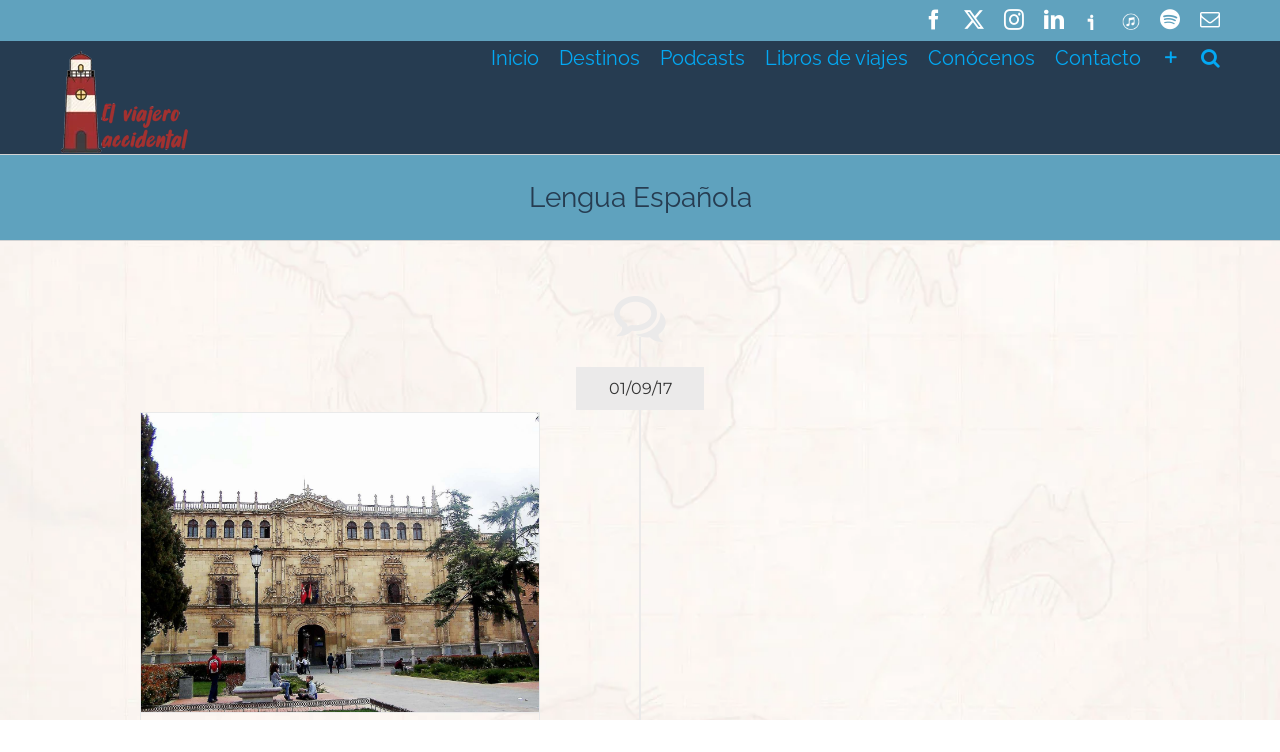

--- FILE ---
content_type: text/html; charset=UTF-8
request_url: https://elviajeroaccidental.com/tag/lengua-espanola
body_size: 15991
content:
<!DOCTYPE html><html class="avada-html-layout-wide avada-html-header-position-top avada-html-is-archive" lang="es" prefix="og: http://ogp.me/ns# fb: http://ogp.me/ns/fb#"><head><script data-no-optimize="1">var litespeed_docref=sessionStorage.getItem("litespeed_docref");litespeed_docref&&(Object.defineProperty(document,"referrer",{get:function(){return litespeed_docref}}),sessionStorage.removeItem("litespeed_docref"));</script> <meta http-equiv="X-UA-Compatible" content="IE=edge" /><meta http-equiv="Content-Type" content="text/html; charset=utf-8"/><meta name="viewport" content="width=device-width, initial-scale=1" /><meta name='robots' content='index, follow, max-image-preview:large, max-snippet:-1, max-video-preview:-1' /><title>Lengua Española archivos - El viajero accidental</title><link rel="canonical" href="https://elviajeroaccidental.com/tag/lengua-espanola" /><meta property="og:locale" content="es_ES" /><meta property="og:type" content="article" /><meta property="og:title" content="Lengua Española archivos - El viajero accidental" /><meta property="og:url" content="https://elviajeroaccidental.com/tag/lengua-espanola" /><meta property="og:site_name" content="El viajero accidental" /><meta name="twitter:card" content="summary_large_image" /><meta name="twitter:site" content="@elviajeroaccide" /> <script type="application/ld+json" class="yoast-schema-graph">{"@context":"https://schema.org","@graph":[{"@type":"CollectionPage","@id":"https://elviajeroaccidental.com/tag/lengua-espanola","url":"https://elviajeroaccidental.com/tag/lengua-espanola","name":"Lengua Española archivos - El viajero accidental","isPartOf":{"@id":"https://elviajeroaccidental.com/#website"},"primaryImageOfPage":{"@id":"https://elviajeroaccidental.com/tag/lengua-espanola#primaryimage"},"image":{"@id":"https://elviajeroaccidental.com/tag/lengua-espanola#primaryimage"},"thumbnailUrl":"https://elviajeroaccidental.com/wp-content/uploads/2017/09/Portada-1.jpg","breadcrumb":{"@id":"https://elviajeroaccidental.com/tag/lengua-espanola#breadcrumb"},"inLanguage":"es"},{"@type":"ImageObject","inLanguage":"es","@id":"https://elviajeroaccidental.com/tag/lengua-espanola#primaryimage","url":"https://elviajeroaccidental.com/wp-content/uploads/2017/09/Portada-1.jpg","contentUrl":"https://elviajeroaccidental.com/wp-content/uploads/2017/09/Portada-1.jpg","width":"1382","height":"1037"},{"@type":"BreadcrumbList","@id":"https://elviajeroaccidental.com/tag/lengua-espanola#breadcrumb","itemListElement":[{"@type":"ListItem","position":1,"name":"Portada","item":"https://elviajeroaccidental.com/"},{"@type":"ListItem","position":2,"name":"Lengua Española"}]},{"@type":"WebSite","@id":"https://elviajeroaccidental.com/#website","url":"https://elviajeroaccidental.com/","name":"El viajero accidental","description":"Recorre el mundo y cuéntalo","publisher":{"@id":"https://elviajeroaccidental.com/#organization"},"potentialAction":[{"@type":"SearchAction","target":{"@type":"EntryPoint","urlTemplate":"https://elviajeroaccidental.com/?s={search_term_string}"},"query-input":{"@type":"PropertyValueSpecification","valueRequired":true,"valueName":"search_term_string"}}],"inLanguage":"es"},{"@type":"Organization","@id":"https://elviajeroaccidental.com/#organization","name":"El Viajero Accidental","url":"https://elviajeroaccidental.com/","logo":{"@type":"ImageObject","inLanguage":"es","@id":"https://elviajeroaccidental.com/#/schema/logo/image/","url":"http://elviajeroaccidental.com/wp-content/uploads/2018/05/Logo8_movil2.png","contentUrl":"http://elviajeroaccidental.com/wp-content/uploads/2018/05/Logo8_movil2.png","width":"110","height":"87","caption":"El Viajero Accidental"},"image":{"@id":"https://elviajeroaccidental.com/#/schema/logo/image/"},"sameAs":["https://www.facebook.com/elviajeroaccidental/","https://x.com/elviajeroaccide","https://www.instagram.com/?hl=es","http://elviajeroaccidental.com"]}]}</script> <link rel="alternate" type="application/rss+xml" title="El viajero accidental &raquo; Feed" href="https://elviajeroaccidental.com/feed" /><link rel="alternate" type="application/rss+xml" title="El viajero accidental &raquo; Feed de los comentarios" href="https://elviajeroaccidental.com/comments/feed" /> <script id="wpp-js" type="litespeed/javascript" data-src="https://elviajeroaccidental.com/wp-content/plugins/wordpress-popular-posts/assets/js/wpp.min.js?ver=7.3.6" data-sampling="0" data-sampling-rate="100" data-api-url="https://elviajeroaccidental.com/wp-json/wordpress-popular-posts" data-post-id="0" data-token="514b1c137f" data-lang="0" data-debug="0"></script> <link rel="icon" href="https://elviajeroaccidental.com/wp-content/uploads/2018/05/Favicon2.png" type="image/png" /><link rel="alternate" type="application/rss+xml" title="El viajero accidental &raquo; Etiqueta Lengua Española del feed" href="https://elviajeroaccidental.com/tag/lengua-espanola/feed" /><meta property="og:locale" content="es_ES"/><meta property="og:type" content="article"/><meta property="og:site_name" content="El viajero accidental"/><meta property="og:title" content="Lengua Española archivos - El viajero accidental"/><meta property="og:url" content="https://elviajeroaccidental.com/alcala-de-henares-la-cuna-de-cervantes"/><meta property="og:image" content="https://elviajeroaccidental.com/wp-content/uploads/2017/09/Portada-1.jpg"/><meta property="og:image:width" content="1382"/><meta property="og:image:height" content="1037"/><meta property="og:image:type" content="image/jpeg"/><link data-optimized="2" rel="stylesheet" href="https://elviajeroaccidental.com/wp-content/litespeed/css/a2acf0206a6e5b375d4748073929e987.css?ver=c3bd3" /> <script type="litespeed/javascript" data-src="https://elviajeroaccidental.com/wp-includes/js/jquery/jquery.min.js?ver=3.7.1" id="jquery-core-js"></script> <script type="litespeed/javascript" data-src="https://elviajeroaccidental.com/wp-content/plugins/LayerSlider/assets/static/layerslider/js/layerslider.kreaturamedia.jquery.js?ver=7.15.1" id="layerslider-js"></script> <meta name="generator" content="Powered by LayerSlider 7.15.1 - Build Heros, Sliders, and Popups. Create Animations and Beautiful, Rich Web Content as Easy as Never Before on WordPress." /><link rel="https://api.w.org/" href="https://elviajeroaccidental.com/wp-json/" /><link rel="alternate" title="JSON" type="application/json" href="https://elviajeroaccidental.com/wp-json/wp/v2/tags/2818" /><link rel="EditURI" type="application/rsd+xml" title="RSD" href="https://elviajeroaccidental.com/xmlrpc.php?rsd" /><meta name="generator" content="WordPress 6.9" />
 <script type="litespeed/javascript" data-src="https://www.googletagmanager.com/gtag/js?id=UA-101729022-1"></script> <script type="litespeed/javascript">window.dataLayer=window.dataLayer||[];function gtag(){dataLayer.push(arguments)}
gtag('js',new Date());gtag('config','UA-101729022-1')</script> <!doctype html><meta name="description" content="viajes, Europa, América, Oceanía, África, Asia, España, Andalucía, Galicia, contar viajes, fotografías de viajes, vacaciones, dónde ir de viaje, dónde ir de vacaciones, viajar y escribir, escribir sobre viajes"/></head><body class="archive tag tag-lengua-espanola tag-2818 wp-theme-Avada wp-child-theme-Avada-Child-Theme fusion-image-hovers fusion-pagination-sizing fusion-button_type-flat fusion-button_span-yes fusion-button_gradient-linear avada-image-rollover-circle-yes avada-image-rollover-yes avada-image-rollover-direction-left fusion-body ltr fusion-sticky-header no-tablet-sticky-header no-mobile-slidingbar no-mobile-totop fusion-disable-outline fusion-sub-menu-fade mobile-logo-pos-left layout-wide-mode avada-has-boxed-modal-shadow-none layout-scroll-offset-full avada-has-zero-margin-offset-top fusion-top-header menu-text-align-center mobile-menu-design-modern fusion-show-pagination-text fusion-header-layout-v3 avada-responsive avada-footer-fx-bg-parallax avada-menu-highlight-style-bar fusion-search-form-classic fusion-main-menu-search-overlay fusion-avatar-square avada-dropdown-styles avada-blog-layout-grid avada-blog-archive-layout-timeline avada-header-shadow-no avada-menu-icon-position-right avada-has-megamenu-shadow avada-has-mainmenu-dropdown-divider avada-has-header-100-width avada-has-pagetitle-bg-parallax avada-has-main-nav-search-icon avada-has-100-footer avada-has-breadcrumb-mobile-hidden avada-has-titlebar-bar_and_content avada-header-border-color-full-transparent avada-social-full-transparent avada-has-slidingbar-widgets avada-has-slidingbar-position-right avada-slidingbar-toggle-style-menu avada-has-slidingbar-sticky avada-has-pagination-padding avada-flyout-menu-direction-fade avada-ec-views-v1" data-awb-post-id="7398">
<a class="skip-link screen-reader-text" href="#content">Saltar al contenido</a><div id="boxed-wrapper"><div id="wrapper" class="fusion-wrapper"><div id="home" style="position:relative;top:-1px;"></div><header class="fusion-header-wrapper"><div class="fusion-header-v3 fusion-logo-alignment fusion-logo-left fusion-sticky-menu- fusion-sticky-logo-1 fusion-mobile-logo-1  fusion-mobile-menu-design-modern"><div class="fusion-secondary-header"><div class="fusion-row"><div class="fusion-alignright"><div class="fusion-social-links-header"><div class="fusion-social-networks"><div class="fusion-social-networks-wrapper"><a  class="fusion-social-network-icon fusion-tooltip fusion-facebook awb-icon-facebook" style data-placement="bottom" data-title="Facebook" data-toggle="tooltip" title="Facebook" href="https://www.facebook.com/elviajeroaccidental" target="_blank" rel="noreferrer nofollow"><span class="screen-reader-text">Facebook</span></a><a  class="fusion-social-network-icon fusion-tooltip fusion-twitter awb-icon-twitter" style data-placement="bottom" data-title="X" data-toggle="tooltip" title="X" href="https://twitter.com/elviajeroaccide" target="_blank" rel="noopener noreferrer nofollow"><span class="screen-reader-text">X</span></a><a  class="fusion-social-network-icon fusion-tooltip fusion-instagram awb-icon-instagram" style data-placement="bottom" data-title="Instagram" data-toggle="tooltip" title="Instagram" href="https://www.instagram.com/elviajeroaccidental/" target="_blank" rel="noopener noreferrer nofollow"><span class="screen-reader-text">Instagram</span></a><a  class="fusion-social-network-icon fusion-tooltip fusion-linkedin awb-icon-linkedin" style data-placement="bottom" data-title="LinkedIn" data-toggle="tooltip" title="LinkedIn" href="https://www.linkedin.com/company/el-viajero-accidental/" target="_blank" rel="noopener noreferrer nofollow"><span class="screen-reader-text">LinkedIn</span></a><a  class="awb-custom-image custom fusion-social-network-icon fusion-tooltip fusion-custom awb-icon-custom" style="position:relative;" data-placement="bottom" data-title="Ivoox" data-toggle="tooltip" title="Ivoox" href="https://www.ivoox.com/podcast-viajero-accidental_sq_f1496736_1.html" target="_blank" rel="noopener noreferrer nofollow"><span class="screen-reader-text">Ivoox</span><img data-lazyloaded="1" src="[data-uri]" width="28" height="31" data-src="http://elviajeroaccidental.com/wp-content/uploads/2018/05/Icono-Ivoox_28x31.png.webp" style="width:auto;" alt="Ivoox" /></a><a  class="awb-custom-image custom fusion-social-network-icon fusion-tooltip fusion-custom awb-icon-custom fusion-last-social-icon" style="position:relative;" data-placement="bottom" data-title="ITunes" data-toggle="tooltip" title="ITunes" href="https://itunes.apple.com/es/podcast/el-viajero-accidental-1x12-alta-normand%C3%ADa/id1351863651?i=1000410897263&amp;mt=2" target="_blank" rel="noopener noreferrer nofollow"><span class="screen-reader-text">ITunes</span><img data-lazyloaded="1" src="[data-uri]" width="28" height="32" data-src="http://elviajeroaccidental.com/wp-content/uploads/2018/05/itunes-28x32.png.webp" style="width:auto;" alt="iTunes" /></a><a  class="fusion-social-network-icon fusion-tooltip fusion-spotify awb-icon-spotify" style data-placement="bottom" data-title="Spotify" data-toggle="tooltip" title="Spotify" href="https://open.spotify.com/show/3Y0PETYoOR9FBkTEWdIqzJ" target="_blank" rel="noopener noreferrer nofollow"><span class="screen-reader-text">Spotify</span></a><a class="fusion-social-network-icon fusion-tooltip fusion-mail awb-icon-mail" style data-placement="bottom" data-title="Correo electrónico" data-toggle="tooltip" title="Correo electrónico" href="/cdn-cgi/l/email-protection#4d6b6e7c7d7876236b6e7c7d7f76226b6e7d7b79766b6e7c7d7c766b6e7c7d75766b6e7c7c7576242c6b6e7c7d7b76283f6b6e7c7c7c766b6e7d747a762e2e246b6e7c7d7d766b6e7c7d7c7623392c6b6e7c7d75766b6e7d797b762e226b6e7c7d7476" target="_self" rel="noopener noreferrer nofollow"><span class="screen-reader-text">Correo electrónico</span></a></div></div></div></div></div></div><div class="fusion-header-sticky-height"></div><div class="fusion-header"><div class="fusion-row"><div class="fusion-logo" data-margin-top="10px" data-margin-bottom="0px" data-margin-left="0px" data-margin-right="0px">
<a class="fusion-logo-link"  href="https://elviajeroaccidental.com/" >
<img data-lazyloaded="1" src="[data-uri]" data-src="https://elviajeroaccidental.com/wp-content/uploads/2018/04/Logo8cd.png.webp" data-srcset="https://elviajeroaccidental.com/wp-content/uploads/2018/04/Logo8cd.png.webp 1x" width="130" height="102" alt="El viajero accidental Logo" data-retina_logo_url="" class="fusion-standard-logo" />
<img data-lazyloaded="1" src="[data-uri]" data-src="https://elviajeroaccidental.com/wp-content/uploads/2018/05/Logo8_movil2.png.webp" data-srcset="https://elviajeroaccidental.com/wp-content/uploads/2018/05/Logo8_movil2.png.webp 1x, https://elviajeroaccidental.com/wp-content/uploads/2018/05/Logo8_movil2.png.webp 2x" width="110" height="87" style="max-height:87px;height:auto;" alt="El viajero accidental Logo" data-retina_logo_url="https://elviajeroaccidental.com/wp-content/uploads/2018/05/Logo8_movil2.png.webp" class="fusion-mobile-logo" />
<img data-lazyloaded="1" src="[data-uri]" data-src="https://elviajeroaccidental.com/wp-content/uploads/2018/05/Logo8_movil.png.webp" data-srcset="https://elviajeroaccidental.com/wp-content/uploads/2018/05/Logo8_movil.png.webp 1x" width="90" height="71" alt="El viajero accidental Logo" data-retina_logo_url="" class="fusion-sticky-logo" />
</a></div><nav class="fusion-main-menu" aria-label="Menú principal"><div class="fusion-overlay-search"><form role="search" class="searchform fusion-search-form  fusion-search-form-classic" method="get" action="https://elviajeroaccidental.com/"><div class="fusion-search-form-content"><div class="fusion-search-field search-field">
<label><span class="screen-reader-text">Buscar:</span>
<input type="search" value="" name="s" class="s" placeholder="Buscar..." required aria-required="true" aria-label="Buscar..."/>
</label></div><div class="fusion-search-button search-button">
<input type="submit" class="fusion-search-submit searchsubmit" aria-label="Buscar" value="&#xf002;" /></div></div></form><div class="fusion-search-spacer"></div><a href="#" role="button" aria-label="Close Search" class="fusion-close-search"></a></div><ul id="menu-menu-principal" class="fusion-menu"><li  id="menu-item-113"  class="menu-item menu-item-type-post_type menu-item-object-page menu-item-home menu-item-113"  data-item-id="113"><a  href="https://elviajeroaccidental.com/" class="fusion-bar-highlight"><span class="menu-text">Inicio</span></a></li><li  id="menu-item-603"  class="menu-item menu-item-type-custom menu-item-object-custom menu-item-has-children menu-item-603 fusion-dropdown-menu"  data-item-id="603"><a  href="#" class="fusion-bar-highlight"><span class="menu-text">Destinos</span></a><ul class="sub-menu"><li  id="menu-item-12176"  class="menu-item menu-item-type-post_type menu-item-object-page menu-item-has-children menu-item-12176 fusion-dropdown-submenu" ><a  href="https://elviajeroaccidental.com/europa" class="fusion-bar-highlight"><span>Europa</span></a><ul class="sub-menu"><li  id="menu-item-12194"  class="menu-item menu-item-type-post_type menu-item-object-page menu-item-12194" ><a  href="https://elviajeroaccidental.com/espana" class="fusion-bar-highlight"><span>España</span></a></li></ul></li><li  id="menu-item-12177"  class="menu-item menu-item-type-post_type menu-item-object-page menu-item-12177 fusion-dropdown-submenu" ><a  href="https://elviajeroaccidental.com/africa" class="fusion-bar-highlight"><span>África</span></a></li><li  id="menu-item-12180"  class="menu-item menu-item-type-post_type menu-item-object-page menu-item-12180 fusion-dropdown-submenu" ><a  href="https://elviajeroaccidental.com/america" class="fusion-bar-highlight"><span>América</span></a></li><li  id="menu-item-12179"  class="menu-item menu-item-type-post_type menu-item-object-page menu-item-12179 fusion-dropdown-submenu" ><a  href="https://elviajeroaccidental.com/asia" class="fusion-bar-highlight"><span>Asia</span></a></li><li  id="menu-item-12178"  class="menu-item menu-item-type-post_type menu-item-object-page menu-item-12178 fusion-dropdown-submenu" ><a  href="https://elviajeroaccidental.com/oceania" class="fusion-bar-highlight"><span>Oceanía</span></a></li></ul></li><li  id="menu-item-606"  class="menu-item menu-item-type-taxonomy menu-item-object-category menu-item-606"  data-item-id="606"><a  href="https://elviajeroaccidental.com/category/podcasts" class="fusion-bar-highlight"><span class="menu-text">Podcasts</span></a></li><li  id="menu-item-12910"  class="menu-item menu-item-type-post_type menu-item-object-page menu-item-12910"  data-item-id="12910"><a  href="https://elviajeroaccidental.com/libros-de-viajes" class="fusion-bar-highlight"><span class="menu-text">Libros de viajes</span></a></li><li  id="menu-item-551"  class="menu-item menu-item-type-post_type menu-item-object-page menu-item-551"  data-item-id="551"><a  href="https://elviajeroaccidental.com/quienes-somos" class="fusion-bar-highlight"><span class="menu-text">Conócenos</span></a></li><li  id="menu-item-674"  class="menu-item menu-item-type-post_type menu-item-object-page menu-item-674"  data-item-id="674"><a  href="https://elviajeroaccidental.com/contacto" class="fusion-bar-highlight"><span class="menu-text">Contacto</span></a></li><li class="fusion-custom-menu-item fusion-main-menu-sliding-bar" data-classes="fusion-main-menu-sliding-bar"><a class="fusion-main-menu-icon awb-icon-sliding-bar fusion-bar-highlight" href="#" aria-label="Toggle Sliding Bar" data-title="Toggle Sliding Bar" title="Toggle Sliding Bar"></a></li><li class="fusion-custom-menu-item fusion-main-menu-search fusion-search-overlay"><a class="fusion-main-menu-icon fusion-bar-highlight" href="#" aria-label="Buscar" data-title="Buscar" title="Buscar" role="button" aria-expanded="false"></a></li></ul></nav><div class="fusion-mobile-menu-icons">
<a href="#" class="fusion-icon awb-icon-bars" aria-label="Alternar menú móvil" aria-expanded="false"></a></div><nav class="fusion-mobile-nav-holder fusion-mobile-menu-text-align-right" aria-label="Main Menu Mobile"></nav></div></div></div><div class="fusion-clearfix"></div></header><div id="sliders-container" class="fusion-slider-visibility"></div><section class="avada-page-titlebar-wrapper" aria-labelledby="awb-ptb-heading"><div class="fusion-page-title-bar fusion-page-title-bar-breadcrumbs fusion-page-title-bar-center"><div class="fusion-page-title-row"><div class="fusion-page-title-wrapper"><div class="fusion-page-title-captions"><h1 id="awb-ptb-heading" class="entry-title">Lengua Española</h1></div></div></div></div></section><main id="main" class="clearfix  full-bg"><div class="fusion-row" style=""><section id="content" class=" full-width" style="width: 100%;"><div id="posts-container" class="fusion-blog-archive fusion-blog-layout-timeline-wrapper fusion-clearfix"><div class="fusion-posts-container fusion-posts-container-infinite fusion-posts-container-load-more fusion-blog-rollover " data-pages="1"><div class="fusion-timeline-icon"><i class="awb-icon-bubbles" aria-hidden="true"></i></div><div class="fusion-blog-layout-timeline fusion-clearfix"><div class="fusion-timeline-line"></div><h3 class="fusion-timeline-date">01/09/17</h3><div class="fusion-collapse-month"><article id="post-7398" class="fusion-post-timeline fusion-left-column  post fusion-clearfix post-7398 type-post status-publish format-standard has-post-thumbnail hentry category-espana category-europa tag-alcala tag-alcala-de-henares tag-barroco tag-cervantes tag-ciudad-de-dios tag-ciudad-del-saber tag-civitatis-dei tag-colegio-mayor-de-san-ildefonso tag-complutum tag-comunidad-de-madrid tag-de-pueblo-en-pueblo tag-don-quijote-de-la-mancha tag-henares tag-iplacea tag-lengua-espanola tag-madrid tag-miguel-de-cervantes tag-miguel-de-cervantes-saavedra tag-patrimonio-de-la-humanidad tag-patrimonio-de-la-humanidad-de-la-unesco tag-renacimiento tag-siglo-de-oro tag-universidad-complutense tag-universidad-de-alcala tag-universidad-de-alcala-de-henares"><div class="fusion-flexslider flexslider fusion-flexslider-loading fusion-post-slideshow"><ul class="slides"><li><div  class="fusion-image-wrapper" aria-haspopup="true">
<img data-lazyloaded="1" src="[data-uri]" width="1382" height="1037" data-src="https://elviajeroaccidental.com/wp-content/uploads/2017/09/Portada-1.jpg" class="attachment-full size-full wp-post-image" alt="" decoding="async" fetchpriority="high" /><div class="fusion-rollover"><div class="fusion-rollover-content"><a class="fusion-rollover-link" href="https://elviajeroaccidental.com/alcala-de-henares-la-cuna-de-cervantes">Alcalá de Henares: la cuna de Cervantes</a><div class="fusion-rollover-sep"></div>
<a class="fusion-rollover-gallery" href="https://elviajeroaccidental.com/wp-content/uploads/2017/09/Portada-1.jpg" data-options="" data-id="7398" data-rel="iLightbox[gallery]" data-title="Portada-1" data-caption="">
Galería					</a><h4 class="fusion-rollover-title">
<a class="fusion-rollover-title-link" href="https://elviajeroaccidental.com/alcala-de-henares-la-cuna-de-cervantes">
Alcalá de Henares: la cuna de Cervantes					</a></h4><div class="fusion-rollover-categories"><a href="https://elviajeroaccidental.com/category/europa/espana" rel="tag">España</a>, <a href="https://elviajeroaccidental.com/category/europa" rel="tag">Europa</a></div>
<a class="fusion-link-wrapper" href="https://elviajeroaccidental.com/alcala-de-henares-la-cuna-de-cervantes" aria-label="Alcalá de Henares: la cuna de Cervantes"></a></div></div></div></li></ul></div><div class="fusion-post-content-wrapper"><div class="fusion-timeline-circle"></div><div class="fusion-timeline-arrow"></div><div class="fusion-post-content post-content"><h2 class="entry-title fusion-post-title"><a href="https://elviajeroaccidental.com/alcala-de-henares-la-cuna-de-cervantes">Alcalá de Henares: la cuna de Cervantes</a></h2><p class="fusion-single-line-meta">Por <span class="vcard"><span class="fn"><a href="https://elviajeroaccidental.com/author/luz-picos" title="Entradas de Luz Picos Freire" rel="author">Luz Picos Freire</a></span></span><span class="fusion-inline-sep">|</span><span class="updated rich-snippet-hidden">2022-09-21T21:59:10+02:00</span><span>01/09/17</span><span class="fusion-inline-sep">|</span>Categorías: <a href="https://elviajeroaccidental.com/category/europa/espana" rel="category tag">España</a>, <a href="https://elviajeroaccidental.com/category/europa" rel="category tag">Europa</a><span class="fusion-inline-sep">|</span><span class="meta-tags">Etiquetas: <a href="https://elviajeroaccidental.com/tag/alcala" rel="tag">Alcalá</a>, <a href="https://elviajeroaccidental.com/tag/alcala-de-henares" rel="tag">Alcalá de Henares</a>, <a href="https://elviajeroaccidental.com/tag/barroco" rel="tag">barroco</a>, <a href="https://elviajeroaccidental.com/tag/cervantes" rel="tag">cervantes</a>, <a href="https://elviajeroaccidental.com/tag/ciudad-de-dios" rel="tag">Ciudad de Dios</a>, <a href="https://elviajeroaccidental.com/tag/ciudad-del-saber" rel="tag">Ciudad del Saber</a>, <a href="https://elviajeroaccidental.com/tag/civitatis-dei" rel="tag">Civitatis Dei</a>, <a href="https://elviajeroaccidental.com/tag/colegio-mayor-de-san-ildefonso" rel="tag">Colegio Mayor de San Ildefonso</a>, <a href="https://elviajeroaccidental.com/tag/complutum" rel="tag">Complutum</a>, <a href="https://elviajeroaccidental.com/tag/comunidad-de-madrid" rel="tag">Comunidad de Madrid</a>, <a href="https://elviajeroaccidental.com/tag/de-pueblo-en-pueblo" rel="tag">De pueblo en pueblo</a>, <a href="https://elviajeroaccidental.com/tag/don-quijote-de-la-mancha" rel="tag">Don Quijote de la Mancha</a>, <a href="https://elviajeroaccidental.com/tag/henares" rel="tag">Henares</a>, <a href="https://elviajeroaccidental.com/tag/iplacea" rel="tag">Iplacea</a>, <a href="https://elviajeroaccidental.com/tag/lengua-espanola" rel="tag">Lengua Española</a>, <a href="https://elviajeroaccidental.com/tag/madrid" rel="tag">Madrid</a>, <a href="https://elviajeroaccidental.com/tag/miguel-de-cervantes" rel="tag">Miguel de Cervantes</a>, <a href="https://elviajeroaccidental.com/tag/miguel-de-cervantes-saavedra" rel="tag">Miguel de Cervantes Saavedra</a>, <a href="https://elviajeroaccidental.com/tag/patrimonio-de-la-humanidad" rel="tag">Patrimonio de la Humanidad</a>, <a href="https://elviajeroaccidental.com/tag/patrimonio-de-la-humanidad-de-la-unesco" rel="tag">Patrimonio de la Humanidad de la UNESCO</a>, <a href="https://elviajeroaccidental.com/tag/renacimiento" rel="tag">Renacimiento</a>, <a href="https://elviajeroaccidental.com/tag/siglo-de-oro" rel="tag">Siglo de Oro</a>, <a href="https://elviajeroaccidental.com/tag/universidad-complutense" rel="tag">Universidad Complutense</a>, <a href="https://elviajeroaccidental.com/tag/universidad-de-alcala" rel="tag">Universidad de Alcalá</a>, <a href="https://elviajeroaccidental.com/tag/universidad-de-alcala-de-henares" rel="tag">Universidad de Alcalá de Henares</a></span><span class="fusion-inline-sep">|</span></p><div class="fusion-content-sep sep-double sep-solid"></div><div class="fusion-post-content-container"><p></p><p>Habiendo vivido más de 20 años en Madrid tuve que venirme a más de 600 km para descubrir un lugar como Alcalá de Henares. Había estado alguna vez en mi infancia visitando a algún pariente lejano. Incluso oía hablar en casa de esta localidad porque mi hermano, cuando éramos adolescentes,  [...]</p></div></div><div class="fusion-meta-info"><div class="fusion-alignleft">
<a href="https://elviajeroaccidental.com/alcala-de-henares-la-cuna-de-cervantes" class="fusion-read-more" aria-label="More on Alcalá de Henares: la cuna de Cervantes">
Más información										</a></div><div class="fusion-alignright">
<a href="https://elviajeroaccidental.com/alcala-de-henares-la-cuna-de-cervantes#respond"><i class="awb-icon-bubbles" aria-hidden="true"></i>&nbsp;0</a></div></div></div></article></div></div></div></div></section></div></main><div class="fusion-footer"><footer class="fusion-footer-widget-area fusion-widget-area fusion-footer-widget-area-center"><div class="fusion-row"><div class="fusion-columns fusion-columns-6 fusion-widget-area"><div class="fusion-column col-lg-2 col-md-2 col-sm-2"><section id="media_image-9" class="fusion-footer-widget-column widget widget_media_image" style="border-style: solid;border-color:transparent;border-width:0px;"><h4 class="widget-title">Socios de Galicia TB</h4><a href="https://www.galiciatb.com/" target="_blank"><img data-lazyloaded="1" src="[data-uri]" width="150" height="150" data-src="https://elviajeroaccidental.com/wp-content/uploads/2020/08/logo-GaliciaTB-150x150.jpg.webp" class="image wp-image-28127  attachment-thumbnail size-thumbnail" alt="" style="max-width: 100%; height: auto;" title="Socios de GaliciaTB" decoding="async" data-srcset="https://elviajeroaccidental.com/wp-content/uploads/2020/08/logo-GaliciaTB-66x66.jpg.webp 66w, https://elviajeroaccidental.com/wp-content/uploads/2020/08/logo-GaliciaTB-100x100.jpg.webp 100w, https://elviajeroaccidental.com/wp-content/uploads/2020/08/logo-GaliciaTB-150x150.jpg.webp 150w, https://elviajeroaccidental.com/wp-content/uploads/2020/08/logo-GaliciaTB-294x295.jpg.webp 294w" data-sizes="(max-width: 150px) 100vw, 150px" /></a><div style="clear:both;"></div></section><section id="media_image-11" class="fusion-footer-widget-column widget widget_media_image" style="border-style: solid;border-color:transparent;border-width:0px;"><h4 class="widget-title">Socios de Madrid TB</h4><a href="https://madridtb.com/"><img data-lazyloaded="1" src="[data-uri]" width="150" height="150" data-src="https://elviajeroaccidental.com/wp-content/uploads/2020/09/Logo-MadTB-crop.jpg.webp" class="image wp-image-28710  attachment-medium size-medium" alt="MadridTB" style="max-width: 100%; height: auto;" decoding="async" data-srcset="https://elviajeroaccidental.com/wp-content/uploads/2020/09/Logo-MadTB-crop-66x66.jpg.webp 66w, https://elviajeroaccidental.com/wp-content/uploads/2020/09/Logo-MadTB-crop-100x100.jpg.webp 100w, https://elviajeroaccidental.com/wp-content/uploads/2020/09/Logo-MadTB-crop.jpg.webp 150w" data-sizes="(max-width: 150px) 100vw, 150px" /></a><div style="clear:both;"></div></section><section id="media_image-19" class="fusion-footer-widget-column widget widget_media_image" style="border-style: solid;border-color:transparent;border-width:0px;"><h4 class="widget-title">Colaborador oficial de Civitatis</h4><a href="https://www.civitatis.com/es/?aid=2215"><img data-lazyloaded="1" src="[data-uri]" width="150" height="150" data-src="https://elviajeroaccidental.com/wp-content/uploads/2026/01/ES_Civitatis_badge_circle_red-150x150.png.webp" class="image wp-image-39941  attachment-thumbnail size-thumbnail" alt="" style="max-width: 100%; height: auto;" title="Colaborador oficial de Civitatis" decoding="async" data-srcset="https://elviajeroaccidental.com/wp-content/uploads/2026/01/ES_Civitatis_badge_circle_red-66x66.png.webp 66w, https://elviajeroaccidental.com/wp-content/uploads/2026/01/ES_Civitatis_badge_circle_red-150x150.png.webp 150w, https://elviajeroaccidental.com/wp-content/uploads/2026/01/ES_Civitatis_badge_circle_red-200x200.png.webp 200w, https://elviajeroaccidental.com/wp-content/uploads/2026/01/ES_Civitatis_badge_circle_red.png.webp 258w" data-sizes="(max-width: 150px) 100vw, 150px" /></a><div style="clear:both;"></div></section></div><div class="fusion-column col-lg-2 col-md-2 col-sm-2"><section id="media_image-2" class="fusion-footer-widget-column widget widget_media_image"><a href="https://elviajeroaccidental.com/"><img data-lazyloaded="1" src="[data-uri]" width="130" height="102" data-src="https://elviajeroaccidental.com/wp-content/uploads/2018/04/Logo8cd.png.webp" class="image wp-image-623  attachment-full size-full" alt="" style="max-width: 100%; height: auto;" decoding="async" /></a><div style="clear:both;"></div></section><section id="media_image-14" class="fusion-footer-widget-column widget widget_media_image" style="border-style: solid;border-color:transparent;border-width:0px;"><h4 class="widget-title">Miembros de Radio Viajera desde su fundación</h4><a href="https://radioviajera.com/"><img data-lazyloaded="1" src="[data-uri]" width="150" height="150" data-src="https://elviajeroaccidental.com/wp-content/uploads/2020/12/LOGO-RV-CUADRADO-150x150.png.webp" class="image wp-image-29903  attachment-thumbnail size-thumbnail" alt="" style="max-width: 100%; height: auto;" title="Miembros de Radio Viajera desde su fundación" decoding="async" data-srcset="https://elviajeroaccidental.com/wp-content/uploads/2020/12/LOGO-RV-CUADRADO-66x66.png.webp 66w, https://elviajeroaccidental.com/wp-content/uploads/2020/12/LOGO-RV-CUADRADO-100x100.png.webp 100w, https://elviajeroaccidental.com/wp-content/uploads/2020/12/LOGO-RV-CUADRADO-150x150.png.webp 150w, https://elviajeroaccidental.com/wp-content/uploads/2020/12/LOGO-RV-CUADRADO-200x198.png.webp 200w, https://elviajeroaccidental.com/wp-content/uploads/2020/12/LOGO-RV-CUADRADO-300x297.png.webp 300w" data-sizes="(max-width: 150px) 100vw, 150px" /></a><div style="clear:both;"></div></section></div><div class="fusion-column col-lg-2 col-md-2 col-sm-2"><section id="text-8" class="fusion-footer-widget-column widget widget_text"><div class="textwidget"><p><strong><span style="font-size: small;">El Viajero Accidental y su logo es una marca registrada cuya titularidad corresponde a los titulares de esta web.</span></strong></p></div><div style="clear:both;"></div></section><section id="media_image-15" class="fusion-footer-widget-column widget widget_media_image" style="border-style: solid;border-color:transparent;border-width:0px;"><h4 class="widget-title">¿Para quiénes hemos creado contenidos?</h4><img data-lazyloaded="1" src="[data-uri]" width="300" height="150" data-src="https://elviajeroaccidental.com/wp-content/uploads/2022/05/Prueba_mayo_22-300x150.jpg.webp" class="image wp-image-34846  attachment-medium size-medium" alt="" style="max-width: 100%; height: auto;" title="¿Con quienes hemos trabajado?" decoding="async" data-srcset="https://elviajeroaccidental.com/wp-content/uploads/2022/05/Prueba_mayo_22-200x100.jpg.webp 200w, https://elviajeroaccidental.com/wp-content/uploads/2022/05/Prueba_mayo_22-300x150.jpg.webp 300w, https://elviajeroaccidental.com/wp-content/uploads/2022/05/Prueba_mayo_22-400x201.jpg.webp 400w, https://elviajeroaccidental.com/wp-content/uploads/2022/05/Prueba_mayo_22-540x272.jpg.webp 540w, https://elviajeroaccidental.com/wp-content/uploads/2022/05/Prueba_mayo_22-600x301.jpg.webp 600w, https://elviajeroaccidental.com/wp-content/uploads/2022/05/Prueba_mayo_22-768x385.jpg.webp 768w, https://elviajeroaccidental.com/wp-content/uploads/2022/05/Prueba_mayo_22-800x401.jpg.webp 800w, https://elviajeroaccidental.com/wp-content/uploads/2022/05/Prueba_mayo_22-1024x514.jpg.webp 1024w, https://elviajeroaccidental.com/wp-content/uploads/2022/05/Prueba_mayo_22-1200x602.jpg.webp 1200w, https://elviajeroaccidental.com/wp-content/uploads/2022/05/Prueba_mayo_22-1536x770.jpg.webp 1536w, https://elviajeroaccidental.com/wp-content/uploads/2022/05/Prueba_mayo_22.jpg.webp 1593w" data-sizes="(max-width: 300px) 100vw, 300px" /><div style="clear:both;"></div></section><section id="media_image-17" class="fusion-footer-widget-column widget widget_media_image" style="border-style: solid;border-color:transparent;border-width:0px;"><img data-lazyloaded="1" src="[data-uri]" width="150" height="150" data-src="https://elviajeroaccidental.com/wp-content/uploads/2022/05/Ria_Mondo_Fontanilla-150x150.jpg.webp" class="image wp-image-34848  attachment-thumbnail size-thumbnail" alt="" style="max-width: 100%; height: auto;" decoding="async" data-srcset="https://elviajeroaccidental.com/wp-content/uploads/2022/05/Ria_Mondo_Fontanilla-66x66.jpg.webp 66w, https://elviajeroaccidental.com/wp-content/uploads/2022/05/Ria_Mondo_Fontanilla-150x150.jpg.webp 150w, https://elviajeroaccidental.com/wp-content/uploads/2022/05/Ria_Mondo_Fontanilla-200x200.jpg.webp 200w, https://elviajeroaccidental.com/wp-content/uploads/2022/05/Ria_Mondo_Fontanilla-300x300.jpg.webp 300w, https://elviajeroaccidental.com/wp-content/uploads/2022/05/Ria_Mondo_Fontanilla-400x400.jpg.webp 400w, https://elviajeroaccidental.com/wp-content/uploads/2022/05/Ria_Mondo_Fontanilla-600x600.jpg.webp 600w, https://elviajeroaccidental.com/wp-content/uploads/2022/05/Ria_Mondo_Fontanilla-768x768.jpg.webp 768w, https://elviajeroaccidental.com/wp-content/uploads/2022/05/Ria_Mondo_Fontanilla-800x800.jpg.webp 800w, https://elviajeroaccidental.com/wp-content/uploads/2022/05/Ria_Mondo_Fontanilla-1024x1024.jpg.webp 1024w, https://elviajeroaccidental.com/wp-content/uploads/2022/05/Ria_Mondo_Fontanilla-1200x1200.jpg.webp 1200w, https://elviajeroaccidental.com/wp-content/uploads/2022/05/Ria_Mondo_Fontanilla-1536x1536.jpg.webp 1536w, https://elviajeroaccidental.com/wp-content/uploads/2022/05/Ria_Mondo_Fontanilla.jpg.webp 1600w" data-sizes="(max-width: 150px) 100vw, 150px" /><div style="clear:both;"></div></section></div><div class="fusion-column col-lg-2 col-md-2 col-sm-2"><section id="social_links-widget-4" class="fusion-footer-widget-column widget social_links"><div class="fusion-social-networks"><div class="fusion-social-networks-wrapper">
<a class="fusion-social-network-icon fusion-tooltip fusion-facebook awb-icon-facebook" href="https://www.facebook.com/elviajeroaccidental"  data-placement="top" data-title="Facebook" data-toggle="tooltip" data-original-title=""  title="Facebook" aria-label="Facebook" rel="nofollow noopener noreferrer" target="_self" style="font-size:20px;color:#ffffff;"></a>
<a class="fusion-social-network-icon fusion-tooltip fusion-twitter awb-icon-twitter" href="https://twitter.com/elviajeroaccide"  data-placement="top" data-title="Twitter" data-toggle="tooltip" data-original-title=""  title="Twitter" aria-label="Twitter" rel="nofollow noopener noreferrer" target="_self" style="font-size:20px;color:#ffffff;"></a>
<a class="fusion-social-network-icon fusion-tooltip fusion-instagram awb-icon-instagram" href="https://www.instagram.com/elviajeroaccidental/"  data-placement="top" data-title="Instagram" data-toggle="tooltip" data-original-title=""  title="Instagram" aria-label="Instagram" rel="nofollow noopener noreferrer" target="_self" style="font-size:20px;color:#ffffff;"></a>
<a class="fusion-social-network-icon fusion-tooltip fusion-linkedin awb-icon-linkedin" href="https://www.linkedin.com/company/el-viajero-accidental/"  data-placement="top" data-title="LinkedIn" data-toggle="tooltip" data-original-title=""  title="LinkedIn" aria-label="LinkedIn" rel="nofollow noopener noreferrer" target="_self" style="font-size:20px;color:#ffffff;"></a>
<a class="fusion-social-network-icon fusion-tooltip" target="_self" href="https://www.ivoox.com/podcast-viajero-accidental_sq_f1496736_1.html" rel=""  data-placement="top" data-title="Ivoox" data-toggle="tooltip" data-original-title=""  title="" style="font-size:20px;"><img data-lazyloaded="1" src="[data-uri]" data-src="http://elviajeroaccidental.com/wp-content/uploads/2018/05/Icono-Ivoox_28x31.png.webp" height="31" width="28" alt="Ivoox" /></a>
<a class="fusion-social-network-icon fusion-tooltip" target="_self" href="https://itunes.apple.com/es/podcast/el-viajero-accidental-1x12-alta-normand%C3%ADa/id1351863651?i=1000410897263&mt=2" rel=""  data-placement="top" data-title="ITunes" data-toggle="tooltip" data-original-title=""  title="" style="font-size:20px;"><img data-lazyloaded="1" src="[data-uri]" data-src="http://elviajeroaccidental.com/wp-content/uploads/2018/05/itunes-28x32.png.webp" height="32" width="28" alt="iTunes" /></a>
<a class="fusion-social-network-icon fusion-tooltip fusion-spotify awb-icon-spotify" href="https://open.spotify.com/show/3Y0PETYoOR9FBkTEWdIqzJ"  data-placement="top" data-title="Spotify" data-toggle="tooltip" data-original-title=""  title="Spotify" aria-label="Spotify" rel="nofollow noopener noreferrer" target="_self" style="font-size:20px;color:#ffffff;"></a>
<a class="fusion-social-network-icon fusion-tooltip fusion-mail awb-icon-mail" href="/cdn-cgi/l/email-protection#86a0a5b7b6b3bde8e0a0a5b7b7b7bda0a5b6b0b2bda0a5b7b6b7bdeaa0a5b7b7bebdefa0a5b6bfb1bda0a5b7b6b0bda0a5b7b6b7bdf4e9e7e5e5efa0a5b7b6b6bde3e8a0a5b7b7b0bda0a5b6bfb1bda0a5b7b6bebda8e5e9a0a5b7b6bfbd" data-placement="top" data-title="Mail" data-toggle="tooltip" data-original-title="" title="Mail" aria-label="Mail" rel="nofollow noopener noreferrer" target="_self" style="font-size:20px;color:#ffffff;"></a></div></div><div style="clear:both;"></div></section></div><div class="fusion-column col-lg-2 col-md-2 col-sm-2"><section id="avada-vertical-menu-widget-2" class="fusion-footer-widget-column widget avada_vertical_menu"><nav id="fusion-vertical-menu-widget-avada-vertical-menu-widget-2-nav" class="fusion-vertical-menu-widget fusion-menu hover right no-border" aria-label="Secondary Navigation: "><ul id="menu-mas-informacion" class="menu"><li id="menu-item-620" class="menu-item menu-item-type-post_type menu-item-object-page menu-item-620"><a href="https://elviajeroaccidental.com/quienes-somos"><span class="arrow"></span><span class="link-text"> Quiénes somos</span></a></li><li id="menu-item-12855" class="menu-item menu-item-type-post_type menu-item-object-page menu-item-privacy-policy menu-item-12855"><a rel="privacy-policy" href="https://elviajeroaccidental.com/politica-de-privacidad"><span class="arrow"></span><span class="link-text"> Política de privacidad</span></a></li><li id="menu-item-36573" class="menu-item menu-item-type-post_type menu-item-object-page menu-item-36573"><a href="https://elviajeroaccidental.com/politica-de-cookies"><span class="arrow"></span><span class="link-text"> Política de cookies</span></a></li><li id="menu-item-36598" class="menu-item menu-item-type-post_type menu-item-object-page menu-item-36598"><a href="https://elviajeroaccidental.com/aviso-legal"><span class="arrow"></span><span class="link-text"> Aviso legal</span></a></li><li id="menu-item-12856" class="menu-item menu-item-type-post_type menu-item-object-page menu-item-12856"><a href="https://elviajeroaccidental.com/contacto"><span class="arrow"></span><span class="link-text"> Contacto</span></a></li></ul></nav><div style="clear:both;"></div></section></div><div class="fusion-column fusion-column-last col-lg-2 col-md-2 col-sm-2"></div><div class="fusion-clearfix"></div></div></div></footer></div><div class="fusion-sliding-bar-wrapper"><div id="slidingbar-area" class="slidingbar-area fusion-sliding-bar-area fusion-widget-area fusion-sliding-bar-position-right fusion-sliding-bar-text-align-left fusion-sliding-bar-toggle-menu fusion-sliding-bar-sticky fusion-sliding-bar-columns-stacked" data-breakpoint="600" data-toggle="menu"><div id="slidingbar" class="fusion-sliding-bar"><div class="fusion-sliding-bar-content-wrapper"><div class="fusion-sb-toggle-wrapper">
<a class="fusion-sb-close" href="#"><span class="screen-reader-text">Close Sliding Bar Area</span></a></div><div class="fusion-sliding-bar-content"><div class="fusion-column"><section id="text-7" class="fusion-slidingbar-widget-column widget widget_text"><div class="textwidget"><p><img data-lazyloaded="1" src="[data-uri]" decoding="async" class="wp-image-623 size-full aligncenter" data-src="https://elviajeroaccidental.com/wp-content/uploads/2018/04/Logo8cd.png.webp" alt="" width="130" height="102" /></p></div><div style="clear:both;"></div></section><section id="social_links-widget-3" class="fusion-slidingbar-widget-column widget social_links"><h4 class="widget-title">Síguenos en las redes sociales</h4><div class="fusion-social-networks"><div class="fusion-social-networks-wrapper">
<a class="fusion-social-network-icon fusion-tooltip fusion-facebook awb-icon-facebook" href="https://www.facebook.com/elviajeroaccidental"  data-placement="top" data-title="Facebook" data-toggle="tooltip" data-original-title=""  title="Facebook" aria-label="Facebook" rel="nofollow noopener noreferrer" target="_self" style="font-size:16px;color:#ffffff;"></a>
<a class="fusion-social-network-icon fusion-tooltip fusion-twitter awb-icon-twitter" href="https://twitter.com/elviajeroaccide"  data-placement="top" data-title="Twitter" data-toggle="tooltip" data-original-title=""  title="Twitter" aria-label="Twitter" rel="nofollow noopener noreferrer" target="_self" style="font-size:16px;color:#ffffff;"></a>
<a class="fusion-social-network-icon fusion-tooltip fusion-instagram awb-icon-instagram" href="https://www.instagram.com/elviajeroaccidental/"  data-placement="top" data-title="Instagram" data-toggle="tooltip" data-original-title=""  title="Instagram" aria-label="Instagram" rel="nofollow noopener noreferrer" target="_self" style="font-size:16px;color:#ffffff;"></a>
<a class="fusion-social-network-icon fusion-tooltip fusion-linkedin awb-icon-linkedin" href="https://www.linkedin.com/company/el-viajero-accidental/"  data-placement="top" data-title="LinkedIn" data-toggle="tooltip" data-original-title=""  title="LinkedIn" aria-label="LinkedIn" rel="nofollow noopener noreferrer" target="_self" style="font-size:16px;color:#ffffff;"></a>
<a class="fusion-social-network-icon fusion-tooltip" target="_self" href="https://www.ivoox.com/podcast-viajero-accidental_sq_f1496736_1.html" rel=""  data-placement="top" data-title="Ivoox" data-toggle="tooltip" data-original-title=""  title="" style="font-size:16px;"><img data-lazyloaded="1" src="[data-uri]" data-src="http://elviajeroaccidental.com/wp-content/uploads/2018/05/Icono-Ivoox_28x31.png.webp" height="31" width="28" alt="Ivoox" /></a>
<a class="fusion-social-network-icon fusion-tooltip" target="_self" href="https://itunes.apple.com/es/podcast/el-viajero-accidental-1x12-alta-normand%C3%ADa/id1351863651?i=1000410897263&mt=2" rel=""  data-placement="top" data-title="ITunes" data-toggle="tooltip" data-original-title=""  title="" style="font-size:16px;"><img data-lazyloaded="1" src="[data-uri]" data-src="http://elviajeroaccidental.com/wp-content/uploads/2018/05/itunes-28x32.png.webp" height="32" width="28" alt="iTunes" /></a>
<a class="fusion-social-network-icon fusion-tooltip fusion-spotify awb-icon-spotify" href="https://open.spotify.com/show/3Y0PETYoOR9FBkTEWdIqzJ"  data-placement="top" data-title="Spotify" data-toggle="tooltip" data-original-title=""  title="Spotify" aria-label="Spotify" rel="nofollow noopener noreferrer" target="_self" style="font-size:16px;color:#ffffff;"></a>
<a class="fusion-social-network-icon fusion-tooltip fusion-mail awb-icon-mail" href="/cdn-cgi/l/email-protection#[base64]" data-placement="top" data-title="Mail" data-toggle="tooltip" data-original-title="" title="Mail" aria-label="Mail" rel="nofollow noopener noreferrer" target="_self" style="font-size:16px;color:#ffffff;"></a></div></div><div style="clear:both;"></div></section><section id="text-6" class="fusion-slidingbar-widget-column widget widget_text" style="border-style: solid;border-color:transparent;border-width:0px;"><h4 class="widget-title">Webs amigas</h4><div class="textwidget"><ul><li><a href="http://jjpicos.es" target="_blank" rel="noopener">José Juan Picos</a></li><li><a href="http://www.pasaporteawonderland.com" target="_blank" rel="noopener">Pasaporte a Wonderland</a></li><li><a href="http://www.viajandoentrerascacielos.com" target="_blank" rel="noopener">Viajando entre rascacielos</a></li><li><a href="https://www.radioviajera.com" target="_blank" rel="noopener">Radio Viajera</a></li><li><a href="http://ellibrodurmiente.org" target="_blank" rel="noopener">El Libro Durmiente</a></li><li><a href="https://las7maravillasdelmundo.org/" target="_blank" rel="noopener">Las 7 maravillas del mundo</a></li><li><a href="http://alpinistasconcancer.com" target="_blank" rel="noopener">Asociación Española de Alpinistas con Cáncer</a></li><li><a href="https://3enruta.com/" target="_blank" rel="noopener">3 en ruta</a></li><li><a href="https://viaxandoenfurgo.blogspot.com/" target="_blank" rel="noopener">Viaxando en furgo</a></li></ul></div><div style="clear:both;"></div></section></div><div class="fusion-clearfix"></div></div></div></div></div></div></div></div>
<a class="fusion-one-page-text-link fusion-page-load-link" tabindex="-1" href="#" aria-hidden="true">Page load link</a><div class="avada-footer-scripts"> <script data-cfasync="false" src="/cdn-cgi/scripts/5c5dd728/cloudflare-static/email-decode.min.js"></script><script type="speculationrules">{"prefetch":[{"source":"document","where":{"and":[{"href_matches":"/*"},{"not":{"href_matches":["/wp-*.php","/wp-admin/*","/wp-content/uploads/*","/wp-content/*","/wp-content/plugins/*","/wp-content/themes/Avada-Child-Theme/*","/wp-content/themes/Avada/*","/*\\?(.+)"]}},{"not":{"selector_matches":"a[rel~=\"nofollow\"]"}},{"not":{"selector_matches":".no-prefetch, .no-prefetch a"}}]},"eagerness":"conservative"}]}</script> <aside id="moove_gdpr_cookie_info_bar" class="moove-gdpr-info-bar-hidden moove-gdpr-align-center moove-gdpr-dark-scheme gdpr_infobar_postion_bottom" aria-label="Banner de cookies RGPD" style="display: none;"><div class="moove-gdpr-info-bar-container"><div class="moove-gdpr-info-bar-content"><div class="moove-gdpr-cookie-notice"><p>Utilizamos cookies para ofrecerte la mejor experiencia en nuestra web.</p><p>Puedes informarte más sobre qué cookies utilizamos o desactivarlas en los <button  aria-haspopup="true" data-href="#moove_gdpr_cookie_modal" class="change-settings-button">ajustes</button>.</p>
<button class="moove-gdpr-infobar-close-btn gdpr-content-close-btn" aria-label="Cerrar el banner de cookies RGPD">
<span class="gdpr-sr-only">Cerrar el banner de cookies RGPD</span>
<i class="moovegdpr-arrow-close"></i>
</button></div><div class="moove-gdpr-button-holder">
<button class="mgbutton moove-gdpr-infobar-allow-all gdpr-fbo-0" aria-label="Aceptar" >Aceptar</button>
<button class="mgbutton moove-gdpr-infobar-reject-btn gdpr-fbo-1 "  aria-label="Rechazar">Rechazar</button>
<button class="mgbutton moove-gdpr-infobar-settings-btn change-settings-button gdpr-fbo-2" aria-haspopup="true" data-href="#moove_gdpr_cookie_modal"  aria-label="Ajustes">Ajustes</button>
<button class="moove-gdpr-infobar-close-btn gdpr-fbo-3" aria-label="Cerrar el banner de cookies RGPD" >
<span class="gdpr-sr-only">Cerrar el banner de cookies RGPD</span>
<i class="moovegdpr-arrow-close"></i>
</button></div></div></div></aside>
 <script id="moove_gdpr_frontend-js-extra" type="litespeed/javascript">var moove_frontend_gdpr_scripts={"ajaxurl":"https://elviajeroaccidental.com/wp-admin/admin-ajax.php","post_id":"7398","plugin_dir":"https://elviajeroaccidental.com/wp-content/plugins/gdpr-cookie-compliance","show_icons":"all","is_page":"","ajax_cookie_removal":"false","strict_init":"2","enabled_default":{"strict":3,"third_party":1,"advanced":0,"performance":0,"preference":0},"geo_location":"false","force_reload":"false","is_single":"","hide_save_btn":"false","current_user":"0","cookie_expiration":"365","script_delay":"2000","close_btn_action":"1","close_btn_rdr":"","scripts_defined":"{\"cache\":true,\"header\":\"\",\"body\":\"\",\"footer\":\"\",\"thirdparty\":{\"header\":\"\u003C!-- Google tag (gtag.js) --\u003E\\r\\n\u003Cscript data-gdpr async src=\\\"https:\\/\\/www.googletagmanager.com\\/gtag\\/js?id=UA-101729022-1\\\"\u003E\u003C\\/script\u003E\\r\\n\u003Cscript data-gdpr\u003E\\r\\n  window.dataLayer = window.dataLayer || [];\\r\\n  function gtag(){dataLayer.push(arguments);}\\r\\n  gtag('js', new Date());\\r\\n\\r\\n  gtag('config', 'UA-101729022-1');\\r\\n\u003C\\/script\u003E\\r\\n\",\"body\":\"\",\"footer\":\"\"},\"strict\":{\"header\":\"\",\"body\":\"\",\"footer\":\"\"},\"advanced\":{\"header\":\"\",\"body\":\"\",\"footer\":\"\"}}","gdpr_scor":"true","wp_lang":"","wp_consent_api":"false","gdpr_nonce":"81df18858b"}</script> 
<dialog id="moove_gdpr_cookie_modal" class="gdpr_lightbox-hide" aria-modal="true" aria-label="Pantalla de ajustes RGPD"><div class="moove-gdpr-modal-content moove-clearfix logo-position-left moove_gdpr_modal_theme_v1">
<button class="moove-gdpr-modal-close" autofocus aria-label="Cerrar los ajustes de cookies RGPD">
<span class="gdpr-sr-only">Cerrar los ajustes de cookies RGPD</span>
<span class="gdpr-icon moovegdpr-arrow-close"></span>
</button><div class="moove-gdpr-modal-left-content"><div class="moove-gdpr-company-logo-holder">
<img data-lazyloaded="1" src="[data-uri]" data-src="https://elviajeroaccidental.com/wp-content/uploads/2018/04/Logo8cd.png.webp" alt=""   width="130"  height="102"  class="img-responsive" /></div><ul id="moove-gdpr-menu"><li class="menu-item-on menu-item-privacy_overview menu-item-selected">
<button data-href="#privacy_overview" class="moove-gdpr-tab-nav" aria-label="Resumen de privacidad">
<span class="gdpr-nav-tab-title">Resumen de privacidad</span>
</button></li><li class="menu-item-strict-necessary-cookies menu-item-off">
<button data-href="#strict-necessary-cookies" class="moove-gdpr-tab-nav" aria-label="Cookies estrictamente necesarias">
<span class="gdpr-nav-tab-title">Cookies estrictamente necesarias</span>
</button></li><li class="menu-item-off menu-item-third_party_cookies">
<button data-href="#third_party_cookies" class="moove-gdpr-tab-nav" aria-label="Cookies de terceros">
<span class="gdpr-nav-tab-title">Cookies de terceros</span>
</button></li></ul><div class="moove-gdpr-branding-cnt">
<a href="https://wordpress.org/plugins/gdpr-cookie-compliance/" rel="noopener noreferrer" target="_blank" class='moove-gdpr-branding'>Powered by&nbsp; <span>GDPR Cookie Compliance</span></a></div></div><div class="moove-gdpr-modal-right-content"><div class="moove-gdpr-modal-title"></div><div class="main-modal-content"><div class="moove-gdpr-tab-content"><div id="privacy_overview" class="moove-gdpr-tab-main">
<span class="tab-title">Resumen de privacidad</span><div class="moove-gdpr-tab-main-content"><p>Esta web utiliza cookies para que podamos ofrecerte la mejor experiencia de usuario posible. La información de las cookies se almacena en tu navegador y realiza funciones tales como reconocerte cuando vuelves a nuestra web o ayudar a nuestro equipo a comprender qué secciones de la web encuentras más interesantes y útiles.</p></div></div><div id="strict-necessary-cookies" class="moove-gdpr-tab-main" style="display:none">
<span class="tab-title">Cookies estrictamente necesarias</span><div class="moove-gdpr-tab-main-content"><p>Las cookies estrictamente necesarias tiene que activarse siempre para que podamos guardar tus preferencias de ajustes de cookies.</p><div class="moove-gdpr-status-bar gdpr-checkbox-disabled checkbox-selected"><div class="gdpr-cc-form-wrap"><div class="gdpr-cc-form-fieldset">
<label class="cookie-switch" for="moove_gdpr_strict_cookies">
<span class="gdpr-sr-only">Activar o desactivar las cookies</span>
<input type="checkbox" aria-label="Cookies estrictamente necesarias" disabled checked="checked"  value="check" name="moove_gdpr_strict_cookies" id="moove_gdpr_strict_cookies">
<span class="cookie-slider cookie-round gdpr-sr" data-text-enable="Activado" data-text-disabled="Desactivado">
<span class="gdpr-sr-label">
<span class="gdpr-sr-enable">Activado</span>
<span class="gdpr-sr-disable">Desactivado</span>
</span>
</span>
</label></div></div></div></div></div><div id="third_party_cookies" class="moove-gdpr-tab-main" style="display:none">
<span class="tab-title">Cookies de terceros</span><div class="moove-gdpr-tab-main-content"><p>Esta web utiliza Google Analytics para recopilar información anónima tal como el número de visitantes del sitio, o las páginas más populares.</p><p>Dejar esta cookie activa nos permite mejorar nuestra web.</p><div class="moove-gdpr-status-bar"><div class="gdpr-cc-form-wrap"><div class="gdpr-cc-form-fieldset">
<label class="cookie-switch" for="moove_gdpr_performance_cookies">
<span class="gdpr-sr-only">Activar o desactivar las cookies</span>
<input type="checkbox" aria-label="Cookies de terceros" value="check" name="moove_gdpr_performance_cookies" id="moove_gdpr_performance_cookies" >
<span class="cookie-slider cookie-round gdpr-sr" data-text-enable="Activado" data-text-disabled="Desactivado">
<span class="gdpr-sr-label">
<span class="gdpr-sr-enable">Activado</span>
<span class="gdpr-sr-disable">Desactivado</span>
</span>
</span>
</label></div></div></div></div></div></div></div><div class="moove-gdpr-modal-footer-content"><div class="moove-gdpr-button-holder">
<button class="mgbutton moove-gdpr-modal-allow-all button-visible" aria-label="Activar todo">Activar todo</button>
<button class="mgbutton moove-gdpr-modal-save-settings button-visible" aria-label="Guardar ajustes">Guardar ajustes</button></div></div></div><div class="moove-clearfix"></div></div>
</dialog></div><section class="to-top-container to-top-right" aria-labelledby="awb-to-top-label">
<a href="#" id="toTop" class="fusion-top-top-link">
<span id="awb-to-top-label" class="screen-reader-text">Ir a Arriba</span></a></section> <script data-no-optimize="1">window.lazyLoadOptions=Object.assign({},{threshold:300},window.lazyLoadOptions||{});!function(t,e){"object"==typeof exports&&"undefined"!=typeof module?module.exports=e():"function"==typeof define&&define.amd?define(e):(t="undefined"!=typeof globalThis?globalThis:t||self).LazyLoad=e()}(this,function(){"use strict";function e(){return(e=Object.assign||function(t){for(var e=1;e<arguments.length;e++){var n,a=arguments[e];for(n in a)Object.prototype.hasOwnProperty.call(a,n)&&(t[n]=a[n])}return t}).apply(this,arguments)}function o(t){return e({},at,t)}function l(t,e){return t.getAttribute(gt+e)}function c(t){return l(t,vt)}function s(t,e){return function(t,e,n){e=gt+e;null!==n?t.setAttribute(e,n):t.removeAttribute(e)}(t,vt,e)}function i(t){return s(t,null),0}function r(t){return null===c(t)}function u(t){return c(t)===_t}function d(t,e,n,a){t&&(void 0===a?void 0===n?t(e):t(e,n):t(e,n,a))}function f(t,e){et?t.classList.add(e):t.className+=(t.className?" ":"")+e}function _(t,e){et?t.classList.remove(e):t.className=t.className.replace(new RegExp("(^|\\s+)"+e+"(\\s+|$)")," ").replace(/^\s+/,"").replace(/\s+$/,"")}function g(t){return t.llTempImage}function v(t,e){!e||(e=e._observer)&&e.unobserve(t)}function b(t,e){t&&(t.loadingCount+=e)}function p(t,e){t&&(t.toLoadCount=e)}function n(t){for(var e,n=[],a=0;e=t.children[a];a+=1)"SOURCE"===e.tagName&&n.push(e);return n}function h(t,e){(t=t.parentNode)&&"PICTURE"===t.tagName&&n(t).forEach(e)}function a(t,e){n(t).forEach(e)}function m(t){return!!t[lt]}function E(t){return t[lt]}function I(t){return delete t[lt]}function y(e,t){var n;m(e)||(n={},t.forEach(function(t){n[t]=e.getAttribute(t)}),e[lt]=n)}function L(a,t){var o;m(a)&&(o=E(a),t.forEach(function(t){var e,n;e=a,(t=o[n=t])?e.setAttribute(n,t):e.removeAttribute(n)}))}function k(t,e,n){f(t,e.class_loading),s(t,st),n&&(b(n,1),d(e.callback_loading,t,n))}function A(t,e,n){n&&t.setAttribute(e,n)}function O(t,e){A(t,rt,l(t,e.data_sizes)),A(t,it,l(t,e.data_srcset)),A(t,ot,l(t,e.data_src))}function w(t,e,n){var a=l(t,e.data_bg_multi),o=l(t,e.data_bg_multi_hidpi);(a=nt&&o?o:a)&&(t.style.backgroundImage=a,n=n,f(t=t,(e=e).class_applied),s(t,dt),n&&(e.unobserve_completed&&v(t,e),d(e.callback_applied,t,n)))}function x(t,e){!e||0<e.loadingCount||0<e.toLoadCount||d(t.callback_finish,e)}function M(t,e,n){t.addEventListener(e,n),t.llEvLisnrs[e]=n}function N(t){return!!t.llEvLisnrs}function z(t){if(N(t)){var e,n,a=t.llEvLisnrs;for(e in a){var o=a[e];n=e,o=o,t.removeEventListener(n,o)}delete t.llEvLisnrs}}function C(t,e,n){var a;delete t.llTempImage,b(n,-1),(a=n)&&--a.toLoadCount,_(t,e.class_loading),e.unobserve_completed&&v(t,n)}function R(i,r,c){var l=g(i)||i;N(l)||function(t,e,n){N(t)||(t.llEvLisnrs={});var a="VIDEO"===t.tagName?"loadeddata":"load";M(t,a,e),M(t,"error",n)}(l,function(t){var e,n,a,o;n=r,a=c,o=u(e=i),C(e,n,a),f(e,n.class_loaded),s(e,ut),d(n.callback_loaded,e,a),o||x(n,a),z(l)},function(t){var e,n,a,o;n=r,a=c,o=u(e=i),C(e,n,a),f(e,n.class_error),s(e,ft),d(n.callback_error,e,a),o||x(n,a),z(l)})}function T(t,e,n){var a,o,i,r,c;t.llTempImage=document.createElement("IMG"),R(t,e,n),m(c=t)||(c[lt]={backgroundImage:c.style.backgroundImage}),i=n,r=l(a=t,(o=e).data_bg),c=l(a,o.data_bg_hidpi),(r=nt&&c?c:r)&&(a.style.backgroundImage='url("'.concat(r,'")'),g(a).setAttribute(ot,r),k(a,o,i)),w(t,e,n)}function G(t,e,n){var a;R(t,e,n),a=e,e=n,(t=Et[(n=t).tagName])&&(t(n,a),k(n,a,e))}function D(t,e,n){var a;a=t,(-1<It.indexOf(a.tagName)?G:T)(t,e,n)}function S(t,e,n){var a;t.setAttribute("loading","lazy"),R(t,e,n),a=e,(e=Et[(n=t).tagName])&&e(n,a),s(t,_t)}function V(t){t.removeAttribute(ot),t.removeAttribute(it),t.removeAttribute(rt)}function j(t){h(t,function(t){L(t,mt)}),L(t,mt)}function F(t){var e;(e=yt[t.tagName])?e(t):m(e=t)&&(t=E(e),e.style.backgroundImage=t.backgroundImage)}function P(t,e){var n;F(t),n=e,r(e=t)||u(e)||(_(e,n.class_entered),_(e,n.class_exited),_(e,n.class_applied),_(e,n.class_loading),_(e,n.class_loaded),_(e,n.class_error)),i(t),I(t)}function U(t,e,n,a){var o;n.cancel_on_exit&&(c(t)!==st||"IMG"===t.tagName&&(z(t),h(o=t,function(t){V(t)}),V(o),j(t),_(t,n.class_loading),b(a,-1),i(t),d(n.callback_cancel,t,e,a)))}function $(t,e,n,a){var o,i,r=(i=t,0<=bt.indexOf(c(i)));s(t,"entered"),f(t,n.class_entered),_(t,n.class_exited),o=t,i=a,n.unobserve_entered&&v(o,i),d(n.callback_enter,t,e,a),r||D(t,n,a)}function q(t){return t.use_native&&"loading"in HTMLImageElement.prototype}function H(t,o,i){t.forEach(function(t){return(a=t).isIntersecting||0<a.intersectionRatio?$(t.target,t,o,i):(e=t.target,n=t,a=o,t=i,void(r(e)||(f(e,a.class_exited),U(e,n,a,t),d(a.callback_exit,e,n,t))));var e,n,a})}function B(e,n){var t;tt&&!q(e)&&(n._observer=new IntersectionObserver(function(t){H(t,e,n)},{root:(t=e).container===document?null:t.container,rootMargin:t.thresholds||t.threshold+"px"}))}function J(t){return Array.prototype.slice.call(t)}function K(t){return t.container.querySelectorAll(t.elements_selector)}function Q(t){return c(t)===ft}function W(t,e){return e=t||K(e),J(e).filter(r)}function X(e,t){var n;(n=K(e),J(n).filter(Q)).forEach(function(t){_(t,e.class_error),i(t)}),t.update()}function t(t,e){var n,a,t=o(t);this._settings=t,this.loadingCount=0,B(t,this),n=t,a=this,Y&&window.addEventListener("online",function(){X(n,a)}),this.update(e)}var Y="undefined"!=typeof window,Z=Y&&!("onscroll"in window)||"undefined"!=typeof navigator&&/(gle|ing|ro)bot|crawl|spider/i.test(navigator.userAgent),tt=Y&&"IntersectionObserver"in window,et=Y&&"classList"in document.createElement("p"),nt=Y&&1<window.devicePixelRatio,at={elements_selector:".lazy",container:Z||Y?document:null,threshold:300,thresholds:null,data_src:"src",data_srcset:"srcset",data_sizes:"sizes",data_bg:"bg",data_bg_hidpi:"bg-hidpi",data_bg_multi:"bg-multi",data_bg_multi_hidpi:"bg-multi-hidpi",data_poster:"poster",class_applied:"applied",class_loading:"litespeed-loading",class_loaded:"litespeed-loaded",class_error:"error",class_entered:"entered",class_exited:"exited",unobserve_completed:!0,unobserve_entered:!1,cancel_on_exit:!0,callback_enter:null,callback_exit:null,callback_applied:null,callback_loading:null,callback_loaded:null,callback_error:null,callback_finish:null,callback_cancel:null,use_native:!1},ot="src",it="srcset",rt="sizes",ct="poster",lt="llOriginalAttrs",st="loading",ut="loaded",dt="applied",ft="error",_t="native",gt="data-",vt="ll-status",bt=[st,ut,dt,ft],pt=[ot],ht=[ot,ct],mt=[ot,it,rt],Et={IMG:function(t,e){h(t,function(t){y(t,mt),O(t,e)}),y(t,mt),O(t,e)},IFRAME:function(t,e){y(t,pt),A(t,ot,l(t,e.data_src))},VIDEO:function(t,e){a(t,function(t){y(t,pt),A(t,ot,l(t,e.data_src))}),y(t,ht),A(t,ct,l(t,e.data_poster)),A(t,ot,l(t,e.data_src)),t.load()}},It=["IMG","IFRAME","VIDEO"],yt={IMG:j,IFRAME:function(t){L(t,pt)},VIDEO:function(t){a(t,function(t){L(t,pt)}),L(t,ht),t.load()}},Lt=["IMG","IFRAME","VIDEO"];return t.prototype={update:function(t){var e,n,a,o=this._settings,i=W(t,o);{if(p(this,i.length),!Z&&tt)return q(o)?(e=o,n=this,i.forEach(function(t){-1!==Lt.indexOf(t.tagName)&&S(t,e,n)}),void p(n,0)):(t=this._observer,o=i,t.disconnect(),a=t,void o.forEach(function(t){a.observe(t)}));this.loadAll(i)}},destroy:function(){this._observer&&this._observer.disconnect(),K(this._settings).forEach(function(t){I(t)}),delete this._observer,delete this._settings,delete this.loadingCount,delete this.toLoadCount},loadAll:function(t){var e=this,n=this._settings;W(t,n).forEach(function(t){v(t,e),D(t,n,e)})},restoreAll:function(){var e=this._settings;K(e).forEach(function(t){P(t,e)})}},t.load=function(t,e){e=o(e);D(t,e)},t.resetStatus=function(t){i(t)},t}),function(t,e){"use strict";function n(){e.body.classList.add("litespeed_lazyloaded")}function a(){console.log("[LiteSpeed] Start Lazy Load"),o=new LazyLoad(Object.assign({},t.lazyLoadOptions||{},{elements_selector:"[data-lazyloaded]",callback_finish:n})),i=function(){o.update()},t.MutationObserver&&new MutationObserver(i).observe(e.documentElement,{childList:!0,subtree:!0,attributes:!0})}var o,i;t.addEventListener?t.addEventListener("load",a,!1):t.attachEvent("onload",a)}(window,document);</script><script data-no-optimize="1">window.litespeed_ui_events=window.litespeed_ui_events||["mouseover","click","keydown","wheel","touchmove","touchstart"];var urlCreator=window.URL||window.webkitURL;function litespeed_load_delayed_js_force(){console.log("[LiteSpeed] Start Load JS Delayed"),litespeed_ui_events.forEach(e=>{window.removeEventListener(e,litespeed_load_delayed_js_force,{passive:!0})}),document.querySelectorAll("iframe[data-litespeed-src]").forEach(e=>{e.setAttribute("src",e.getAttribute("data-litespeed-src"))}),"loading"==document.readyState?window.addEventListener("DOMContentLoaded",litespeed_load_delayed_js):litespeed_load_delayed_js()}litespeed_ui_events.forEach(e=>{window.addEventListener(e,litespeed_load_delayed_js_force,{passive:!0})});async function litespeed_load_delayed_js(){let t=[];for(var d in document.querySelectorAll('script[type="litespeed/javascript"]').forEach(e=>{t.push(e)}),t)await new Promise(e=>litespeed_load_one(t[d],e));document.dispatchEvent(new Event("DOMContentLiteSpeedLoaded")),window.dispatchEvent(new Event("DOMContentLiteSpeedLoaded"))}function litespeed_load_one(t,e){console.log("[LiteSpeed] Load ",t);var d=document.createElement("script");d.addEventListener("load",e),d.addEventListener("error",e),t.getAttributeNames().forEach(e=>{"type"!=e&&d.setAttribute("data-src"==e?"src":e,t.getAttribute(e))});let a=!(d.type="text/javascript");!d.src&&t.textContent&&(d.src=litespeed_inline2src(t.textContent),a=!0),t.after(d),t.remove(),a&&e()}function litespeed_inline2src(t){try{var d=urlCreator.createObjectURL(new Blob([t.replace(/^(?:<!--)?(.*?)(?:-->)?$/gm,"$1")],{type:"text/javascript"}))}catch(e){d="data:text/javascript;base64,"+btoa(t.replace(/^(?:<!--)?(.*?)(?:-->)?$/gm,"$1"))}return d}</script><script data-no-optimize="1">var litespeed_vary=document.cookie.replace(/(?:(?:^|.*;\s*)_lscache_vary\s*\=\s*([^;]*).*$)|^.*$/,"");litespeed_vary||fetch("/wp-content/plugins/litespeed-cache/guest.vary.php",{method:"POST",cache:"no-cache",redirect:"follow"}).then(e=>e.json()).then(e=>{console.log(e),e.hasOwnProperty("reload")&&"yes"==e.reload&&(sessionStorage.setItem("litespeed_docref",document.referrer),window.location.reload(!0))});</script><script data-optimized="1" type="litespeed/javascript" data-src="https://elviajeroaccidental.com/wp-content/litespeed/js/097cb962c3904f1cff777848ab999348.js?ver=c3bd3"></script><script defer src="https://static.cloudflareinsights.com/beacon.min.js/vcd15cbe7772f49c399c6a5babf22c1241717689176015" integrity="sha512-ZpsOmlRQV6y907TI0dKBHq9Md29nnaEIPlkf84rnaERnq6zvWvPUqr2ft8M1aS28oN72PdrCzSjY4U6VaAw1EQ==" data-cf-beacon='{"version":"2024.11.0","token":"9a280d6285e940d08563188ba2b3d1c3","r":1,"server_timing":{"name":{"cfCacheStatus":true,"cfEdge":true,"cfExtPri":true,"cfL4":true,"cfOrigin":true,"cfSpeedBrain":true},"location_startswith":null}}' crossorigin="anonymous"></script>
</body></html>
<!-- Page optimized by LiteSpeed Cache @2026-02-03 14:39:16 -->

<!-- Page cached by LiteSpeed Cache 7.7 on 2026-02-03 14:39:15 -->
<!-- Guest Mode -->
<!-- QUIC.cloud UCSS in queue -->